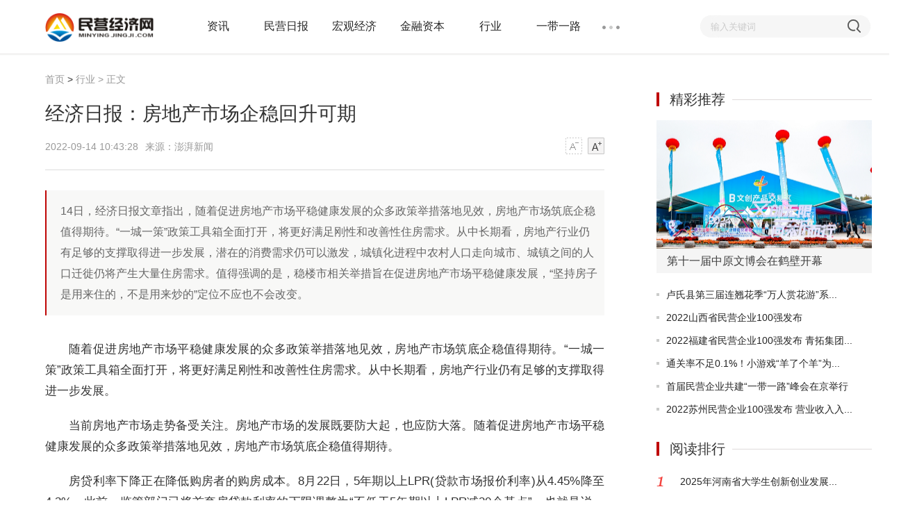

--- FILE ---
content_type: text/html
request_url: https://www.minyingjingji.com/20220914/51297.html
body_size: 7267
content:
<!doctype html><html>
<head>
<meta charset="utf-8">
<meta http-equiv="X-UA-Compatible" content="IE=Edge,chrome=1"/>
<meta name="viewport" content="width=device-width, initial-scale=1.0" />
<title>经济日报：房地产市场企稳回升可期 - 民营经济网</title>
<meta name="keywords" content="">
<meta name="description" content="14日，经济日报文章指出，随着促进房地产市场平稳健康发展的众多政策举措落地见效，房地产市场筑底企稳值得期待。“一城一策”政策工具箱全面打开，将更好满足刚性和改善性住房需求。从中长期看，房地产行业仍有足够的支撑取得进一步发展，潜在的消费需求仍可以激发，城镇化进程中农村人口走向城市、城镇之间的人口迁徙仍将产生大量住房需求。值得强调的是，稳楼市相关举措旨在促进房地产市场平稳健康发展，“坚持房子是用来住的，不是用来炒的”定位不应也不会改变。">
<link rel="stylesheet" href="https://www.minyingjingji.com/skin/css/header-footer.min.css" />
<link rel="stylesheet" href="https://www.minyingjingji.com/skin/css/article.min.css" />
<base target="_blank"/>
</head>
<body>
<div class="header-float" id="header-f loat">
  <div class="channel-header">
    <div class="w1190 clearfix">
      <div class="channel-logo fl clearfix">
        <a href="https://www.minyingjingji.com/"><img src="https://www.minyingjingji.com/skin/images/logo.png" width="156" height="43" alt="" /></a>
      </div>
      <div class="channel-nav fl">
        <ul class="channel-nav-top clearfix">
          <li><a href="https://www.minyingjingji.com/zixun/" title="资讯">资讯</a></li>
          <li><a href="https://www.minyingjingji.com/minyingribao/" title="民营日报">民营日报</a></li>
          <li><a href="https://www.minyingjingji.com/hongguan/" title="宏观经济">宏观经济</a></li>
          <li><a href="https://www.minyingjingji.com/jinrongziben/" title="金融资本">金融资本</a></li>
          <li><a href="https://www.minyingjingji.com/hangyeyanjiu/" title="行业">行业</a></li>
          <li><a href="https://www.minyingjingji.com/yidaiyilu/" title="一带一路">一带一路</a></li>
        </ul>
        <span class="channel-nav-dn"></span>
        <ul class="channel-nav-list dn">
          <li><a href="https://www.minyingjingji.com/qiye/" title="企业">企业</a></li>
          <li><a href="https://www.minyingjingji.com/edu/" title="教育">教育</a></li>
          <li><a href="https://www.minyingjingji.com/zt/" title="专题">专题</a></li>
          <li><a href="https://www.minyingjingji.com/wenlv/" title="文旅">文旅</a></li>
        </ul>
      </div>
      <form action="?" target="_self">
        <div class="channel-search fr">
          <div class="channel-search-text">
            <input type="text" onblur="if (this.value == '') {this.value = '输入关键词';this.style.color = '#ccc';}" onfocus="if (this.value == '输入关键词') {this.value = '';this.style.color = '#333';}" value="输入关键词" name="q" />
          </div>
          <input class="channel-search-btn" type="submit" value="" /></div>
      </form>
    </div>
  </div>
  <!--End:内容页导航-->
  <!--End:左侧导航--></div>
<div class="main">
  <div class="w1190 channel-main clearfix">
    <div class="channel-main-left fl">
      <div class="channel-site"><a href="https://www.minyingjingji.com/" title="民营经济网">首页</a><span> &gt; </span><a href="https://www.minyingjingji.com/hangyeyanjiu/">行业</a> >  正文</div>
      <h1>经济日报：房地产市场企稳回升可期</h1>
      <div class="channel-laiyuan clearfix">
        <p class="fl">
          <span>2022-09-14 10:43:28</span>来源：澎湃新闻&nbsp;&nbsp;</p>
        <div class="text-ico fr" id="btn_change_fontsize">
          <a>
            <img src="https://www.minyingjingji.com/skin/picture/n_shrink.png" width="24" height="24"></a>
          <a>
            <img src="https://www.minyingjingji.com/skin/picture/n_magnify.png" width="24" height="24"></a>
        </div>
        <div class="bdsharebuttonbox"></div>
      </div>
      <div class="channel-text">
        <div class="abstract">14日，经济日报文章指出，随着促进房地产市场平稳健康发展的众多政策举措落地见效，房地产市场筑底企稳值得期待。“一城一策”政策工具箱全面打开，将更好满足刚性和改善性住房需求。从中长期看，房地产行业仍有足够的支撑取得进一步发展，潜在的消费需求仍可以激发，城镇化进程中农村人口走向城市、城镇之间的人口迁徙仍将产生大量住房需求。值得强调的是，稳楼市相关举措旨在促进房地产市场平稳健康发展，“坚持房子是用来住的，不是用来炒的”定位不应也不会改变。</div>        <div id="gb_article_body">
          <p>随着促进房地产市场平稳健康发展的众多政策举措落地见效，房地产市场筑底企稳值得期待。&ldquo;一城一策&rdquo;政策工具箱全面打开，将更好满足刚性和改善性住房需求。从中长期看，房地产行业仍有足够的支撑取得进一步发展。</p>
<p>当前房地产市场走势备受关注。房地产市场的发展既要防大起，也应防大落。随着促进房地产市场平稳健康发展的众多政策举措落地见效，房地产市场筑底企稳值得期待。</p>
<p>房贷利率下降正在降低购房者的购房成本。8月22日，5年期以上LPR(贷款市场报价利率)从4.45%降至4.3%。此前，监管部门已将首套房贷款利率的下限调整为&ldquo;不低于5年期以上LPR减20个基点&rdquo;，也就是说，目前首套房贷款利率可低至4.1%。房贷利率的降低大幅减轻了购房者贷款利息负担，有助于带动需求回暖。</p>
<p>地方政府的&ldquo;一城一策&rdquo;政策工具箱全面打开。除一线等热点城市外，各地取消限制性政策，因城施策出台激励政策，可谓&ldquo;应放尽放，应出尽出&rdquo;。&ldquo;保交楼&rdquo;是当前一些城市在促进房地产市场平稳健康发展中面临的首要任务。地方政府正积极推进。据郑州媒体报道，9月6日《郑州市&ldquo;大干30天，确保全市停工楼盘全面复工&rdquo;保交楼专项行动实施方案》发布，要求确保全市所有停工问题楼盘于10月6日前全面复工。与此同时，一些城市结合各地实际，&ldquo;一城一策&rdquo;更好满足刚性和改善性住房需求。有的城市针对首次购房群体和改善性购房群体发放购房补贴，特别是针对青年人和人才购房加大补贴力度。有的城市对购买新房给予贴息优惠，如给予商业贷款第一年利息额的15%的贴息。也有城市利用&ldquo;金九银十&rdquo;传统销售旺季开展购房节活动，并推行公积金贷款&ldquo;一人购房全家帮&rdquo;等支持政策。一些业内专家认为，改善性需求更有待挖掘，有改善需求的家庭，不管是收入水平还是抗风险能力都会更高，因此，可以从降低二套房首付比例和二套房贷款利率等角度，更加积极地释放改善性住房需求。</p>
<p>租购并举&ldquo;一箭双雕&rdquo;。目前，济南市国企平台在济南市公开采购9000套社会优质存量房作为租赁储备房源，原则上收购的房源为整栋未售的商品住宅或公寓。收购现有房源作为租赁房屋，不仅可以为社会提供专业化、规模化、规范化的住房租赁服务，还能起到去库存的作用。有的城市也提出，房地产去化周期偏长的项目可申请转化为保障性租赁住房，避免重复建设。将存量商品房转化为租赁住房能够兼顾住房租赁发展和房地产去库存的迫切需要，不失为一个值得尝试的解题思路。</p>
<p>企业积极稳定经营状态，对未来发展仍保持信心。从2022年上半年上市房企公布的中期业绩看，受房地产行业整体下行态势影响，企业间的分化也有加剧态势。统计显示，有超七成的上市房企上半年归母净利润同比下降。不过，也有一些企业如中海、万科、保利、华润、龙湖等企业经营相对稳健，实现盈利。一些企业积极保交付、保质量，坚定了购房者信心，促进了企业经营状况止跌企稳、稳中提升。房地产开发企业也正在从过去高杠杆、高周转、高收益的模式逐步向更加注重企业质量的增长转变。未来精准管理能力强、产品与服务口碑好的企业更容易在市场竞争中获胜。</p>
<p>房地产融资环境有望进一步好转。在疫情冲击和市场下行压力加大的情况下，一些房地产项目销售回款不畅、新增融资受阻，资金链出现问题。纾解房地产行业的资金压力，成为&ldquo;保交楼&rdquo;以及一些房地产开发企业走出困境、健康发展的关键。不久前，住建部等有关部门通过政策性银行专项借款方式支持已售逾期难交付住宅项目完成建设交付。这笔借款进入具体项目后，预计还将撬动其他资金，银行贷款跟进，势必会给地方&ldquo;保交楼&rdquo;工作注入强大动力。银保监会有关负责人多次表态，支持地方做好&ldquo;保交楼&rdquo;工作，保持房地产融资平稳有序。相信在落实房地产金融审慎管理的前提下，融资有望持续改善。不过，房地产企业应该清醒认识到，凭借高杠杆实现过快增长的土壤已经不复存在，经历了此轮房地产行业的波动，应该积极提升抗风险能力。完善融资方式，调整融资规模，注重风险监测等均应成为必修课。</p>
<p>从中长期看，房地产行业仍有足够的支撑取得进一步发展，潜在的消费需求仍可以激发，城镇化进程中农村人口走向城市、城镇之间的人口迁徙仍将产生大量住房需求。值得强调的是，稳楼市相关举措旨在促进房地产市场平稳健康发展，&ldquo;坚持房子是用来住的，不是用来炒的&rdquo;定位不应也不会改变。</p>
          <div id="pages"></div>
        </div>
      </div>
      <div class="channel-label clearfix">
        <p class="fr">
          <span>责任编辑：张富强</span></p>
      </div>
      <div id="ad-yz-show-1"></div>
      <div class="channel-prompt">
        <p>免责声明：本文仅代表作者个人观点，与民营经济网无关。其原创性以及文中陈述文字和内容未经本站证实，对本文以及其中全部或者部分内容、文字的真实性、完整性、及时性本站不作任何保证或承诺，请读者仅作参考，并请自行核实相关内容。<br>如有问题，请联系我们！</p>
      </div></div>
    <div class="channel-main-right fr">
      <div class="channel-video mt30">
        <div class="title-aside">
          <h3>精彩推荐</h3>
          <em class="line"></em>
        </div>
        <div class="tpc-new tpc-new1 transition">
          <a href="https://www.minyingjingji.com/20241115/51331.html" title="第十一届中原文博会在鹤壁开幕">
            <p><img class="lazy" src="https://x0.ifengimg.com/ucms/2024_46/286F34B84902B74A331B412AFA3C5D55B0BE4D84_size351_w619_h376.png" width="310" height="185" alt="第十一届中原文博会在鹤壁开幕" /></p>
          </a>
          <h6><a href="https://www.minyingjingji.com/20241115/51331.html" title="第十一届中原文博会在鹤壁开幕"><span class="ellipsis">第十一届中原文博会在鹤壁开幕</span></a></h6>
        </div>
        <ul>
          <li><em></em><a href="https://www.minyingjingji.com/20230317/51320.html" title="卢氏县第三届连翘花季“万人赏花游”系列活动将于3月19日开幕">卢氏县第三届连翘花季&ldquo;万人赏花游&rdquo;系...</a></li>
          <li><em></em><a href="https://www.minyingjingji.com/20220927/51309.html" title="2022山西省民营企业100强发布">2022山西省民营企业100强发布</a></li>
          <li><em></em><a href="https://www.minyingjingji.com/20220927/51308.html" title="2022福建省民营企业100强发布 青拓集团位居榜首">2022福建省民营企业100强发布 青拓集团...</a></li>
          <li><em></em><a href="https://www.minyingjingji.com/20220915/51300.html" title="通关率不足0.1%！小游戏“羊了个羊”为何爆火？">通关率不足0.1%！小游戏&ldquo;羊了个羊&rdquo;为...</a></li>
          <li><em></em><a href="https://www.minyingjingji.com/20220831/51289.html" title="首届民营企业共建“一带一路”峰会在京举行">首届民营企业共建“一带一路”峰会在京举行</a></li>
          <li><em></em><a href="https://www.minyingjingji.com/20220722/51287.html" title="2022苏州民营企业100强发布 营业收入入围门槛26.13亿元">2022苏州民营企业100强发布 营业收入入...</a></li>
        </ul>
      </div>
      <div class="channel-hot mt30">
        <div class="title-aside">
          <h3>阅读排行</h3>
          <em class="line"></em>
        </div>
        <ul>
          <li class="li-num1"><em></em><a href="https://www.minyingjingji.com/20250217/51334.html" title="2025年河南省大学生创新创业发展论坛在郑州举行">2025年河南省大学生创新创业发展...</a></li>
          <li class="li-num2"><em></em><a href="https://www.minyingjingji.com/20250105/51333.html" title="凝聚各方力量 培育商都雏鹰 ——河南探索青年大学生“双创”新模式">凝聚各方力量 培育商都雏鹰 &mdash;...</a></li>
          <li class="li-num3"><em></em><a href="https://www.minyingjingji.com/20241228/51332.html" title="风光氢储绿色零碳建筑豫濮商务中心项目签约仪式圆满成功">风光氢储绿色零碳建筑豫濮商务中...</a></li>
          <li class="li-num4"><em></em><a href="https://www.minyingjingji.com/20210720/51218.html" title="结果来了！航天投资控股董事长张陶被双开 检方已对其批准逮捕">结果来了！航天投资控股董事长张...</a></li>
          <li class="li-num5"><em></em><a href="https://www.minyingjingji.com/zixun/20191208/716.html" title="完美绽放 百谷品鉴会郑州站落幕">完美绽放 百谷品鉴会郑州站落幕</a></li>
          <li class="li-num6"><em></em><a href="https://www.minyingjingji.com/zixun/20190114/666.html" title="郑州市洛阳商会 “党建引领”人才+项目促进民营经济发展">郑州市洛阳商会 &ldquo;党建引领&rdquo;人...</a></li>
          <li class="li-num7"><em></em><a href="https://www.minyingjingji.com/qiye/20181029/549.html" title="2019《中国好声音》河南赛区发布会在郑州隆重举行">2019《中国好声音》河南赛区发布...</a></li>
          <li class="li-num8"><em></em><a href="https://www.minyingjingji.com/qiye/20181023/545.html" title="第三届“人类孤独者日”论坛在河南郑州举办 ">第三届&ldquo;人类孤独者日&rdquo;论坛在河...</a></li>
          <li class="li-num9"><em></em><a href="https://www.minyingjingji.com/qiye/20180919/530.html" title="邑蜀酒铺登陆河南新乡 主打高品质酒水、惠民价格、贴心定制服务">邑蜀酒铺登陆河南新乡 主打高品...</a></li>
          <li class="li-num0"><em></em><a href="https://www.minyingjingji.com/qiye/20180917/529.html" title="2018女童守护者慈善盛典在郑州举行">2018女童守护者慈善盛典在郑州举行</a></li>
        </ul>
      </div>
      <div class="channel-article">
        <ul>
          <li>
            <div class="article-sort transition">
              <img class="lazy" src="https://www.minyingjingji.com/skin/images/default-picture.jpg" width="310" height="130" />
              <a href="https://www.minyingjingji.com/20211119/51259.html" title="煤炭暴涨下的山西煤老板：日进千万，已经富得没感觉了" class="mask-bg"></a>
              <div class="mask-con">
                <a href="https://www.minyingjingji.com/20211119/51259.html" title="煤炭暴涨下的山西煤老板：日进千万，已经富得没感觉了" class="article-title">煤炭暴涨下的山西煤老板：日进千万，已经富得没感觉了</a>
                <p><a href="https://www.minyingjingji.com/20211119/51259.html" title="煤炭暴涨下的山西煤老板：日进千万，已经富得没感觉了" class="fr">上一篇<em></em></a>2021-11-19 11:24:58</p>
              </div>
            </div>
          </li>        </ul>
      </div></div>
  </div>
  <div class="recommend">
    <div class="w1190">
      <div class="recommend-title clearfix">
        <a href="javascript:;" id="cloud-position" class="fr"></a>
        <h3 title="推荐阅读">推荐阅读</h3></div>
      <ul class="clearfix">
        <li class="transition zx">
          <a href="https://www.minyingjingji.com/20220907/51293.html" title="2022民营经济标准创新大会暨民营经济标准创新周开幕式举行">
            <img class="lazy" src="https://www.minyingjingji.com/uploadfile/2022/0907/thumb_282_175_af793d364558395e3ab4d35e9f6b81bf.jpg" width="282" height="175" alt="2022民营经济标准创新大会暨民营经济标准创新周开幕式举行" /></a>
          <p><a href="https://www.minyingjingji.com/20220907/51293.html" title="2022民营经济标准创新大会暨民营经济标准创新周开幕式举行">2022民营经济标准创新大会暨民营经济标准创新周开幕式举行</a></p>
        </li>
        <li class="transition zx">
          <a href="https://www.minyingjingji.com/20220907/51292.html" title="2022中国民营企业500强揭榜 京东首问鼎，腾讯最能赚">
            <img class="lazy" src="https://www.minyingjingji.com/uploadfile/2022/0907/thumb_282_175_20220907060740486.jpg" width="282" height="175" alt="2022中国民营企业500强揭榜 京东首问鼎，腾讯最能赚" /></a>
          <p><a href="https://www.minyingjingji.com/20220907/51292.html" title="2022中国民营企业500强揭榜 京东首问鼎，腾讯最能赚">2022中国民营企业500强揭榜 京东首问鼎，腾讯最能赚</a></p>
        </li>
        <li class="transition zx">
          <a href="https://www.minyingjingji.com/20220831/51289.html" title="首届民营企业共建“一带一路”峰会在京举行">
            <img class="lazy" src="https://www.minyingjingji.com/uploadfile/2022/0831/thumb_282_175_4af5652a95cc5a17a00264b7d6df6ced.jpg" width="282" height="175" alt="首届民营企业共建“一带一路”峰会在京举行" /></a>
          <p><a href="https://www.minyingjingji.com/20220831/51289.html" title="首届民营企业共建“一带一路”峰会在京举行">首届民营企业共建“一带一路”峰会在京举行</a></p>
        </li>
        <li class="transition zx">
          <a href="https://www.minyingjingji.com/20220722/51287.html" title="2022苏州民营企业100强发布 营业收入入围门槛26.13亿元">
            <img class="lazy" src="https://www.minyingjingji.com/uploadfile/2022/0728/thumb_282_175_303c50501c18c7dbc407cf38afc45e92.jpg" width="282" height="175" alt="2022苏州民营企业100强发布 营业收入入围门槛26.13亿元" /></a>
          <p><a href="https://www.minyingjingji.com/20220722/51287.html" title="2022苏州民营企业100强发布 营业收入入围门槛26.13亿元">2022苏州民营企业100强发布 营业收入入围门槛26.13亿元</a></p>
        </li>
      </ul>
    </div>
  </div></div>
<script type="text/javascript" src="https://www.minyingjingji.com/skin/js/jquery.min.js"></script>
<script type="text/javascript" src="https://www.minyingjingji.com/skin/js/jquery.lazyload.min.js"></script>
<script type="text/javascript" src="https://www.minyingjingji.com/skin/js/jquery.slimscroll.min.js"></script>
<script type="text/javascript" src="https://www.minyingjingji.com/skin/js/common.js"></script>
<script type="text/javascript" src="https://www.minyingjingji.com/skin/js/article.js"></script>
<div class="footer">
  <div class="copy">
    <div class="w1190 clearfix">
      <p class="mt20"></p>
      <p style="text-align: center;"><a href="https://www.minyingjingji.com/about/20170912/3.html">关于我们</a> | <a href="https://www.minyingjingji.com/about/20170918/53.html">民企动力</a> | <a href="https://www.minyingjingji.com/about/20170912/5.html">联系我们</a> | <a href="https://www.minyingjingji.com/sitemaps.xml">SiteMap</a></p>
<p style="text-align: center;">&copy; 2017-2025 民营经济网(www.minyingjingji.com)&nbsp; All Rights Reserved 版权所有</p>
<p style="text-align: center;"><script>
$(function(){
	//$("body").append('<a href="https://m.tb.cn/h.6JEsHrN" target="_blank" rel="noopener noreferrer" title="618超级红包会场"><img src="https://video.minyingjingji.com/uploads/image/20250515/1747271232486621.jpg" style="max-height: 200px;max-width: 100%; display: block; margin: 0 auto; position: sticky; bottom: 0;border-radius: 10px;"></a>');
})
</script></p>    </div>
  </div>
</div>
<script defer src="https://static.cloudflareinsights.com/beacon.min.js/vcd15cbe7772f49c399c6a5babf22c1241717689176015" integrity="sha512-ZpsOmlRQV6y907TI0dKBHq9Md29nnaEIPlkf84rnaERnq6zvWvPUqr2ft8M1aS28oN72PdrCzSjY4U6VaAw1EQ==" data-cf-beacon='{"version":"2024.11.0","token":"d3db5b991de84d24b38c6b8643d2745a","r":1,"server_timing":{"name":{"cfCacheStatus":true,"cfEdge":true,"cfExtPri":true,"cfL4":true,"cfOrigin":true,"cfSpeedBrain":true},"location_startswith":null}}' crossorigin="anonymous"></script>
</body>
</html>

--- FILE ---
content_type: text/css
request_url: https://www.minyingjingji.com/skin/css/article.min.css
body_size: 6136
content:
@charset "utf-8";

@media screen and (min-width:1024px){
body{min-width:1320px;}header-float{width:100%;min-width:1320px;}
body,input{font-family:PingFang SC,Lantinghei SC,Helvetica Neue,Helvetica,Arial,Microsoft YaHei,\\5FAE\8F6F\96C5\9ED1,STHeitiSC-Light,simsun,\\5B8B\4F53,WenQuanYi Zen Hei,WenQuanYi Micro Hei,"sans-serif";*font-family:"MicrosofYaHei";color:#333;}.channel-header{position:relative;width:100%;height:80px;background:#fff url(../images/header-line.png) repeat-x bottom center;*z-index:9;}.channel-logo{padding:24px 0 0;}.channel-logo a{float:left;}.channel-logo a:first-child{margin:-6px 4px 0 0;}.channel-nav .channel-nav-top li{float:left;width:88px;line-height:76px;padding:0 5px;font-size:16px;text-align:center;}.channel-nav .channel-nav-top li a{display:inline-block;padding:0 4px;}.channel-nav .channel-nav-top .channel-nav-cur{border-bottom:2px solid #b50404;}.channel-nav .channel-nav-top .channel-nav-cur a{color:#b50404;}.channel-nav .channel-nav-top .channel-nav-cur1 a{color:#b50404;border-bottom:2px solid #b50404;}.channel-nav{position:relative;width:627px;margin:0 0 0 40px;}.channel-nav .channel-nav-dn{display:inline-block;position:absolute;top:37px;right:0px;width:45px;height:5px;margin:-37px 0 0;padding:37px 0;background:url(../images/channel-spirit.png) no-repeat -255px 37px;cursor:pointer;}.channel-nav .channel-nav-list{position:absolute;top:79px;right:-20px;width:113px;background:#fff;border:1px solid #e0dfdf;box-shadow:0 0 2px 2px #f2f2f2;background:#fff;z-index:9;}.channel-nav .channel-nav-list li{height:38px;line-height:38px;font-size:16px;text-align:center;}.channel-nav .channel-nav-list li a{display:inline-block;padding:0 24px;}.channel-nav .channel-nav-list li:hover{background:#f3f3f1;}.channel-search{position:relative;margin:22px 0 0 0;}.channel-search .channel-search-text{width:195px;height:32px;line-height:32px;padding:0 38px 0 14px;background:url(../images/channel-spirit.png) no-repeat 0 -9px;border:none;color:#ccc;}.channel-search .channel-search-text input{width:190px;height:32px;line-height:32px;background:url(../images/channel-spirit.png) no-repeat 0 -9px;border:none;color:#ccc;}.channel-search .channel-search-btn{width:19px;height:19px;position:absolute;right:16px;top:6px;background:url(../images/channel-spirit.png) no-repeat -32px -45px;border:none;}.main{position:relative;}.channel-main{position:relative;min-height:1000px;margin:23px auto 0;}.channel-main-left{float:left;width:805px;}.channel-site{font-size:14px;color:#999;}.channel-site a{color:#999;}.channel-site span{color:#333;}.channel-main-left h1{line-height:38px;margin:20px 0 10px;font-size:28px;}.channel-laiyuan{padding:0 0 15px 0;border-bottom:1px solid #ddd;}.channel-laiyuan p{font-size:14px;color:#999;line-height:36px;}.channel-laiyuan span{margin:0 10px 0 0;}.channel-laiyuan .text-ico{margin:5px 0 0;}.channel-laiyuan .text-ico a{margin:0 0 0 5px;cursor:pointer}.channel-text .abstract{width:773px;line-height:30px;margin:29px 0 34px 0;padding:15px 10px 15px 20px;background:#f8f8f7;border-left:2px solid #bf0505;font-size:16px;color:#666;word-break:break-all;}.channel-text img{display: block;margin: 0px auto;max-width: 100%;height: auto;}.channel-text p,.channel-text b{display:block;line-height:30px;margin:20px 0 0;}.channel-label{margin:35px 0;font-size:14px;color:#999;}.channel-label p span{margin:0 0 0 15px;}.channel-label a{display:inline-block;margin:0 9px 0 0;padding:3px 10px;background:#f5f5f5;font-size:14px;color:#999;}.channel-label a:hover{color:#bf0505}.channel-prompt{width:780px;line-height:24px;margin:25px 0 30px;padding:15px 9px 15px 14px;border:1px solid #efefef;font-size:14px;color:#999;}.channel-prompt p a{color:#333;}#gb_article_body{font-size:17px;line-height:30px;}.cloud-guest-title a{font-size:16px;color:#bf0505 !important;}.cloud-guest-title strong{font-size:16px !important;color:#333 !important;}.cloud-guest-title .info-line{font-size:16px;}.cloud-guest-textarea .textarea textarea{height:80px !important;}.channel-main-right{width:310px;padding:0 0 300px;}.hours .title h3{position:relative;float:left;display:inline-block;height:50px;line-height:50px;padding:0 15px 0 0;background:#FFF;z-index:2;color:#333;font-size:20px;font-weight:normal;}.hours .title{position:relative;margin:0 0 13px 0;}.hours .title h3 a{display:block;width:90px;height:38px;margin:5px 0 16px;background:url(../images/sprite-homepage.png) no-repeat -175px -68px;text-indent:-99999px;filter:alpha(opacity=85);opacity:0.85;}.hours .title h3 a:hover{filter:alpha(opacity=100);opacity:1;}.hours .title .link-more{margin:13px 0 0;padding:0 11px 0 10px;background:#fff;font-size:12px;z-index:2;}.hours .title .line{position:absolute;top:50%;left:0;height:0;width:100%;border-top:1px solid #dfdbdb;z-index:1;}.hours-opt{height:20px;margin:0 0 18px 0;overflow:hidden;}.hours-opt li{position:relative;height:20px;line-height:20px;padding:0 0 0 22px;color:#404040;cursor:pointer;}.hours-opt li i{position:absolute;top:2px;left:0;display:block;width:16px;height:16px;background:url(../images/sprite-homepage.png) no-repeat;}.hours-opt li:hover{filter:alpha(opacity=85);opacity:0.85;}.hours-opt li.sound.default i{background-position:-121px -207px;}.hours-opt li.fresh.default i{top:0;background-position:-149px -205px;}.hours-opt li.sound i{background-position:-121px -233px;}.hours-opt li.fresh i{background-position:-149px -232px;}.hours-opt li.default{color:#ccc;}.hours-opt li.fresh b{margin:0 2px;font-weight:normal;}.time-line{height:330px;overflow:hidden;}.time-line li{position:relative;line-height:24px;padding:0 15px 20px 12px;margin:0 0 0 5px;border-left:1px solid #c0c7ca;font-size:14px;color:#333;}.time-line li em{position:absolute;top:8px;left:-5px;display:block;width:9px;height:9px;background:url(../images/sprite-homepage.png) no-repeat -175px -116px;}.time-line li p{*margin:-22px 0 0;line-height:24px;font-size:14px;color:#999;}.time-line li div{display:block;line-height:22px;margin:5px 0 0 0;font-size:12px;color:#999;}.time-line li:hover p{color:#333;}.time-line li:hover span{padding:1px 5px;background:#bf0505;color:#FFF;}.time-line li:hover em{background-position:-194px -116px;}.download-box{padding:15px 17px;margin:35px 0 0 0;border:1px dashed #e5e5e5;}.download-box h3{line-height:26px;margin:0 0 10px 0;text-align:center;font-size:16px;color:#404040;font-weight:bold;}.download-box li a{position:relative;display:block;padding:43px 0 0 0;width:70px;text-align:center;}.download-box li i{position:absolute;left:50%;top:0;display:block;width:30px;height:33px;margin:0 0 0 -15px;background:url(../images/sprite-homepage.png) no-repeat;-moz-transition:all 0.3s ease-in-out;-webkit-transition:all 0.3s ease-in-out;-o-transition:all 0.3s ease-in-out;transition:all 0.3s ease-in-out;}.download-box li.android i{background-position:-52px -68px;}.download-box li.ios i{background-position:-88px -68px;}.download-box li.pc i{background-position:-126px -68px;}.download-box li span{display:block;line-height:22px;font-size:14px;color:#404040;}.download-box li a:hover span{color:#bf0505;}.download-box li.android a:hover i{background-position:-52px -111px;}.download-box li.ios a:hover i{background-position:-88px -111px;}.download-box li.pc a:hover i{background-position:-126px -111px;}.download-box .btn-kh{display:block;width:100%;height:38px;line-height:38px;margin:13px 0;background:#bf0505;border-radius:3px;text-align:center;font-size:16px;color:#FFF;}.download-box .btn-kh:hover{background:#c92a2a;color:#FFF;}.download-box p{line-height:16px;font-size:14px;color:#999;}.title-aside{position:relative;height:20px;margin:0 0 20px 0;zoom:1;z-index:0;}.title-aside .line{position:absolute;top:50%;left:0;height:0;width:100%;border-top:1px solid #dfdbdb;z-index:1;}.title-aside h3{position:relative;float:left;display:inline-block;height:20px;line-height:20px;padding:0 10px 0 15px;background:#FFF;border-left:4px solid #bf0505;z-index:2;color:#333;font-size:20px;font-weight:normal;}.title-aside h3 a{color:#333;}.channel-hot ul li{line-height:35px;font-size:14px;}.channel-hot ul li em{display:inline-block;width:14px;height:19px;margin:0 20px -7px 0;background:url(../images/channel-spirit.png) no-repeat;}.channel-hot ul li.li-num1 em{background-position:-64px -47px;}.channel-hot ul li.li-num2 em{background-position:-81px -47px;}.channel-hot ul li.li-num3 em{margin:0 20px -3px 0;background-position:-102px -45px;}.channel-hot ul li.li-num4 em{background-position:-122px -47px;}.channel-hot ul li.li-num5 em{background-position:-141px -47px;}.channel-hot ul li.li-num6 em{background-position:-158px -48px;}.channel-hot ul li.li-num7 em{background-position:-176px -48px;}.channel-hot ul li.li-num8 em{background-position:-193px -47px;}.channel-hot ul li.li-num9 em{background-position:-212px -47px;}.channel-hot ul li.li-num0 em{width:21px;margin:0 13px -7px 0;background-position:-229px -49px;}.tpc-new a{position:relative;display:block;line-height:0;}.tpc-new p{width:310px;overflow:hidden;}.tpc-list{margin:15px 0 35px 0;}.tpc-list li a{display:block;height:35px;line-height:35px;padding:0 5px 0 15px;border-left:3px solid #f5f5f5;font-size:16px;color:#404040;white-space:nowrap;overflow:hidden;text-overflow:ellipsis;}.tpc-list li a:hover{border-left:3px solid #b1b0b0;background:#fbfbfb;color:#bf0505;}.tpc-new em{display:inline-block;width:14px;height:17px;margin:0 5px -2px 0;background:url(../images/channel-spirit.png) no-repeat 0 -155px;}.channel-video ul{margin:15px 0 0;}.channel-video ul li{line-height:33px;font-size:14px;}.channel-video ul li em{display:inline-block;width:4px;height:4px;margin:0 10px 3px 0;background:url(../images/channel-spirit.png) no-repeat -32px 0;}.recommend{width:100%;height:355px;margin:59px 0 0;background:#f3f3f1;}.recommend ul{width:1210px;}.recommend ul li{float:left;width:282px;margin:20px 20px 0 0;}.recommend ul li p{line-height:28px;margin:8px 0 0 0;font-size:16px;}.recommend-title{padding:23px 0 0;}.recommend-title h3{font-size:20px;font-weight:normal;}.recommend-title a{font-size:16px;text-decoration:underline;}.hot-label .title-aside a.link-more{font-size:12px;}.hot-label .title-aside{position:relative;}.hot-label .title-aside a.link-more{position:absolute;top:0;right:0;margin:0;padding:0 11px 0 10px;background:#fff;z-index:9;}.hot-label .hot-label-list a{float:left;display:block;margin:auto 16px 14px auto;padding:6px 12px;border:1px solid #eaeaea;font-size:14px;color:#666;}.hot-label .hot-label-list{overflow:hidden;width:100%;}.hot-label .hot-label-list a:hover{border-color:#bf0505;color:#bf0505;}.channel-article{display:none;}.channel-article ul li{margin:2px 0 0 0;padding:0 0 0 8px;}.article-sort{overflow:hidden;position:relative;width:310px;height:130px;margin:20px 0 0;}.article-sort-next{}.mask-bg{display:inline-block;position:absolute;top:0px;left:0px;width:310px;height:130px;background:#000;opacity:0.5;filter:alpha(opacity=50);}.mask-con{position:absolute;top:0px;left:0px;}.mask-con .article-title{position:absolute;top:15px;left:17px;width:266px;line-height:26px;font-size:16px;color:#fff;}.mask-con p{position:absolute;top:102px;left:20px;width:266px;font-size:14px;color:#fff;}.mask-con p a{font-size:14px;color:#fff;}.article-sort .mask-con p a em{display:inline-block;width:8px;height:12px;margin:0 0 -2px 8px;*margin:0 0 3px 8px;background:url(../images/channel-spirit.png) no-repeat -135px -354px;}.article-sort-next .mask-con p a em{background-position:-108px -354px;}.link-more{position:relative;float:right;display:inline-block;line-height:24px;margin:18px 0px 0px;padding:0px 13px 0px 0px;font-size:14px;color:rgb(153,153,153);}.link-more i{position:absolute;right:0px;top:6px;display:block;width:7px;height:12px;background:url(../images/sprite-homepage.png) 0px -160px no-repeat;}.link-more:hover i{background-position:-17px -160px;}.side-nav{display:inline-block;position:absolute;top:67px;left:27px;width:20px;height:15px;background:url(../images/channel-spirit.png) no-repeat 0 -45px;z-index:9999;}.sidebar-nav-bg{position:fixed;left:0;top:0;z-index:9998;width:100%;height:100%;background:#000;opacity:0.5;filter:alpha(opacity=50);}.wrap-con{position:fixed;left:0;top:0;width:240px;overflow-x:hidden;overflow-y:hidden;z-index:99999;}.nav-con-list{overflow-x:hidden;overflow-y:scroll;position:absolute;left:0;top:0;width:260px;background:#fff;-webkit-animation:translateDrawerMenu .3s;animation:translateDrawerMenu .3s;opacity:1;filter:alpha(opacity=100);z-index:9999;}.menu-wrap p{height:56px;line-height:56px;padding:0 0 0 15px;font-size:18px;color:#b40404;}.menu-wrap ul li{border-top:1px solid #ededed;}.menu-wrap ul li a{display:inline-block;height:39px;line-height:39px;padding:0 0 0 57px;font-size:14px;font-weight:bold;}.nav-con-list-show{-webkit-animation:translateDrawerMenu 0.3s;animation:translateDrawerMenu 0.3s}@-webkit-keyframes translateDrawerMenu{from{left:-300px}to{left:0}}@keyframes translateDrawerMenu{from{left:-300px}to{left:0}}@-webkit-keyframes translateHideMenu{from{left:0}to{left:-300px}}@keyframes translateHideMenu{from{left:0}to{left:-300px}}.nav-con-list-hide{left:-300px;-webkit-animation:translateHideMenu 0.3s;animation:translateHideMenu 0.3s;}.channel-hot ul li a{display:inline-block;height:35px;}.channel-hot ul li:before{content:"";position:absolute;z-index:0;right:0;top:50%;bottom:50%;background:#b1b0b0;width:3px;height:0;-webkit-transition:all .3s ease-in-out;-moz-transition:all .3s ease-in-out;-o-transition:all .3s ease-in-out;transition:all .3s ease-in-out}.channel-hot ul li:hover{background:#f6f6f6}.channel-hot ul li:hover:before{height:35px;top:0;bottom:0}.channel-hot ul li{height:35px;line-height:35px;overflow:hidden;position:relative;padding-right:10px;}.transition img{-moz-transition:all 0.5s ease-in-out;-webkit-transition:all 0.5s ease-in-out;-o-transition:all 0.5s ease-in-out;transition:all 0.5s ease-in-out;}.transition a:hover img{-moz-transform:scale(1.05);-webkit-transform:scale(1.05);-o-transform:scale(1.05);transform:scale(1.05);}.transition:hover img{-moz-transform:scale(1.05);-webkit-transform:scale(1.05);-o-transform:scale(1.05);transform:scale(1.05);}.tpc-new2 a{display:inline-block;}.tpc-new2 a p{width:310px;height:102px;overflow:hidden;}.tpc-new span{display:block;width:295px;height:35px;line-height:35px;padding:0 0 0 15px;background:#f5f5f5;font-size:16px;font-weight:bold;color:#404040;cursor:pointer;}.tpc-new a:hover span{color:#bf0505;}.tpc-new1 p{position:relative;width:310px;height:185px;overflow:hidden;}.recommend ul li>a{display:inline-block;width:282px;height:175px;overflow:hidden;}.tpc-new1 a .icon{position:absolute;top:50%;left:50%;display:none;width:60px;height:60px;margin:-30px 0 0 -30px;background:url(../images/sprite-homepage.png) no-repeat -203px -189px;z-index:12;}.tpc-new1 a em.mask{position:absolute;top:0px;left:0px;width:310px;height:185px;background:#303030;filter:alpha(opacity=0);opacity:0;}.tpc-new1 a:hover .mask{filter:alpha(opacity=70);opacity:0.7;}.tpc-new1 a:hover .icon{display:block;}.menu-wrap p em{display:inline-block;width:20px;height:15px;margin:0 20px -2px 0;*margin:0 20px 3px 0;background:url(../images/channel-spirit.png) no-repeat 0 -352px;}.menu-wrap p span{float:right;display:inline-block;width:20px;height:16px;margin:21px 20px 0 0;*margin:-34px 20px 0 0;background:url(../images/channel-spirit.png) no-repeat -36px -352px;cursor:pointer;}.menu-wrap p span:hover{background-position:-71px -352px;}.channel-share{position:absolute;left:-150px;z-index:1;}.channel-share ul{width:45px;}.channel-share ul li{height:40px;}.channel-share ul li i{padding:0;}.post_topshare1{position:fixed;left:50%;top:280px;margin:0 0 0 -660px;z-index:1;}.post_topshare2{position:absolute;left:-65px;bottom:0;z-index:1;}.post_topshare .post_share{position:relative;}.post_topshare .post_share li a{display:block;position:relative;}.post_topshare .post_share li a:hover{color:#000;}.post_topshare .post_share li a:hover i:after{width:70px;height:70px;left:-9px;top:-15px;}.post_topshare .post_share li.share_pinglun a:hover i:after{width:100px;height:100px;left:-30px;top:-35px;}.post_topshare .post_share li.share_pinglun i{height:50px;}.post_topshare .post_share li i{float:left;position:relative;overflow:hidden;width:45px;height:40px;margin:2px 0 0;background:url(../images/channel-spirit.png) no-repeat;border-radius:3px;}.post_topshare .post_share li i:before{content:"";display:block;overflow:hidden;position:absolute;left:0;top:0;right:0;bottom:0;}.post_topshare .post_share li i:after{content:"";display:block;overflow:hidden;position:absolute;left:22px;top:17px;width:0px;height:0px;border-radius:50%;-webkit-transition:all 0.32s cubic-bezier(0.24,0.82,0.48,0.89);-o-transition:all 0.32s cubic-bezier(0.24,0.82,0.48,0.89);transition:all 0.32s cubic-bezier(0.24,0.82,0.48,0.89);}.post_topshare .post_share li span{display:block;overflow:hidden;position:absolute;left:0px;top:0px;width:45px;height:30px;background:url(../images/channel-spirit.png) no-repeat;}.post_topshare .post_share li.share_pinglun{height:50px;}.post_topshare .post_share .share_pinglun span{width:45px;height:40px;background-position:-244px -179px;margin:7px 0 0 7px;}.post_topshare .post_share .share_pinglun a:hover span{background-position:-245px -331px;}.post_topshare .post_share .share_pinglun i{width:45px;height:50px;background-position:-239px -124px;}.post_topshare .post_share .share_pinglun i:before{background:#e9e9e7;}.post_topshare .post_share .share_pinglun i:after{background:#bf2424;}.post_topshare .post_share .share_pinglun a:hover i{background-position:-239px -69px;}.post_topshare .post_share .share_weixin{margin:13px 0 0;}.post_topshare .post_share .share_weixin span{margin:5px 0 0;background-position:0 -186px;}.post_topshare .post_share .share_weixin a:hover span{margin:12px 0 0 7px;background-position:-8px -316px;}.post_topshare .post_share .share_weixin i{background-position:0 -112px;}.post_topshare .post_share .share_weixin i:before{background:#f3f3f1;}.post_topshare .post_share .share_weixin i:after{background:#72c627;}.post_topshare .post_share .share_weixin a:hover i{background-position:0 -69px;}.post_topshare .post_share .share_qzone span{margin:11px 0 0;*margin:4px 0 0;background-position:-188px -186px;*background-position:-189px -186px;}.post_topshare .post_share .share_qzone a:hover span{margin:16px 0 0 4px;*margin:10px 0 0 4px;background-position:-194px -316px;}.post_topshare .post_share .share_qzone i{background-position:-188px -69px;}.post_topshare .post_share .share_qzone i:before{background:#f3f3f1;}.post_topshare .post_share .share_qzone i:after{background:#fcb733;}.post_topshare .post_share .share_qzone a:hover i{background-position:-188px -109px;}.post_topshare .post_share .share_weibo span{margin:7px 0 0 0px;background-position:-47px -186px;*background-position:-47px -187px;}.post_topshare .post_share .share_weibo a:hover span{margin:12px 0 0 10px;*margin:10px 0 0 9px;background-position:-56px -316px;}.post_topshare .post_share .share_weibo i{background-position:-47px -69px;}.post_topshare .post_share .share_weibo i:before{background:#f3f3f1;}.post_topshare .post_share .share_weibo i:after{background:#f66369;}.post_topshare .post_share .share_weibo a:hover i{background-position:-47px -109px;}.post_topshare .post_share .share_haoyou span{margin:9px 0 0 0;*margin:5px 0 0 0;background-position:-94px -186px;*background-position:-95px -186px;}.post_topshare .post_share .share_haoyou a:hover span{margin:15px 0 0 12px;*margin:10px 0 0 10px;background-position:-105px -316px;}.post_topshare .post_share .share_haoyou i{background-position:-94px -69px;}.post_topshare .post_share .share_haoyou i:before{background:#f3f3f1;}.post_topshare .post_share .share_haoyou i:after{background:#6bc0f4;}.post_topshare .post_share .share_haoyou a:hover i{background-position:-94px -109px;}.post_topshare .post_share .share_weixin i,.post_topshare .post_share .share_weibo i,.post_topshare .post_share .share_haoyou i,.post_topshare .post_share .share_tengxun i,.post_topshare .post_share .share_qzone i{*background:#f3f3f1;}.post_topshare .post_share .share_pinglun i{*background:#e9e9e7;}.post_topshare .post_share .share_pinglun a:hover i{*background:#bf2424;}.post_topshare .post_share .share_weixin a:hover i{*background:#72c627;}.post_topshare .post_share .share_weibo a:hover i{*background:#f66369;}.post_topshare .post_share .share_haoyou a:hover i{*background:#6bc0f4;}.post_topshare .post_share .share_qzone a:hover i{*background:#fcb733;}.post_topshare .post_share .share_weibo a:hover i{*background:#f66369;}.channel-float{position:fixed;right:20px;bottom:40%;z-index:9;}.channel-float li .tips{position:absolute;right:70px;bottom:0;width:90px;height:53px;line-height:53px;background:#b50404;text-align:center;font-size:14px;color:#fff;filter:alpha(opacity=0);opacity:0;z-index:12;-moz-transition:all 0.8s ease-in-out;-webkit-transition:all 0.8s ease-in-out;-o-transition:all 0.8s ease-in-out;transition:all 0.8s ease-in-out;}.channel-float .operate{position:absolute;bottom:0;right:0;}.channel-float .operate li{margin:2px 0 0;}.operate>ul>li{overflow:hidden;}.channel-float .operate li >a{overflow:hidden;}.channel-float .operate li >a i{display:block;width:55px;height:53px;padding:0;text-indent:-99999px;background:url(../images/sprite-homepage.png) no-repeat;}.channel-float .operate li.opt1 > a i{background-position:0 -181px;}.channel-float .operate li.opt2 > a i{background-position:0 -236px;}.channel-float .operate li.opt3 > a i{background-position:0 -291px;}.channel-float .operate li.opt4 > a i{background-position:0 -346px;}.channel-float .operate li.opt1 > a:hover i{background-position:-60px -181px;}.channel-float .operate li.opt2 > a:hover i{background-position:-60px -236px;}.channel-float .operate li.opt3 > a:hover i{background-position:-60px -291px;}.channel-float .operate li.opt4 > a:hover i{background-position:-60px -346px;}.channel-float li{position:relative;}.channel-float li.open{overflow:visible;}.channel-float li.open .tips{right:55px;filter:alpha(opacity=100);opacity:1;}.channel-float li .tips a{color:#fff;}.channel-float li.open .tips a{color:#fff;}.channel-float li.open .tips .angle,.channel-float li.open .tips-qrcode{display:block;}.channel-float li .tips-qrcode{position:absolute;right:50px;bottom:0;display:none;width:164px;height:162px;background:url(../images/sprite-homepage.png) no-repeat -276px -68px;}.channel-float li .tips .angle{position:absolute;right:-8px;top:50%;display:none;width:8px;height:13px;margin:-5px 0 0;background:url(../images/sprite-homepage.png) no-repeat -125px -262px;}.weixinbox{position:absolute;left:175px;top:65px;width:240px;height:275px;margin:0 0 0 -120px;padding:10px;background:#fff;border:solid 1px #d8d8d8;font-size:12px;z-index:2}.weixinbox .t{position:relative;height:16px;line-height:16px;font-weight:bold;color:#000}.weixinbox .t a{position:absolute;right:0;top:0;width:16px;height:16px;font-size:16px;color:#999;text-decoration:none}.weixinbox .c div{width:185px;height:185px;margin:16px auto}.weixinbox .b{line-height:22px;color:#666}.weixin_btn_close{position:absolute;right:0;top:0;width:16px;height:16px;font-size:16px;color:#999;cursor:pointer}.zhr-nraa{position:relative;margin:25px 0 -12px;}.zhr-nraa a{overflow:hidden;display:inline-block;height:30px;line-height:40px;padding:0 0 0 35px;background:url(../images/znr-pdf.png) no-repeat left 0;font-size:16px;color:#c50205;}.zhr-nraa a:hover{text-decoration:underline;}.zhr-nraa em{display:inline-block;position:absolute;left:185px;top:12px;width:37px;height:18px;line-height:18px;padding:0 0 0 9px;background:url(../images/pdf-icon.png) no-repeat;font-size:12px;font-style:normal;color:#fff;}.stock_mk_show{position:fixed;display:none;width:260px;height:160px;border:solid 1px #d83939;background:#fff;opacity:.95;font-size:12px;color:#000;text-align:center;line-height:160px;box-shadow:0 0 4px #d83939;z-index:1}.stock_mk_show div{position:relative}.stock_mk_show img{display:none;position:absolute;left:0;top:0}.stock_mk{text-decoration:underline;}.nav-down{*z-index:9999;}.cloud-guest-textarea .textarea textarea{border:0 none}.cloud-guest-list .cloud-guest-list-title strong{font-size:16px !important;color:#333 !important;}.cloud-guest-readmore button{color:#ccc !important;}.cloud-guest-readmore{margin:7px 0 0;}.cloud-guest-textarea .textarea .zi-num{font-size:14px !important;}.kline-ner{padding:10px 0 0 0;margin-bottom:-10px}.kline-rner{padding:10px 0 0 0;}.bdsharebuttonbox{float:right;}
}
@media screen and (max-width:1024px){
.w1190{width:100%;max-width:100%;min-width:inherit}
.bdsharebuttonbox{display:none;}
.header-float {width:100%;}
body,input {font-family:PingFang SC,Lantinghei SC,Helvetica Neue,Helvetica,Arial,Microsoft YaHei,\\5FAE\8F6F\96C5\9ED1,STHeitiSC-Light,simsun,\\5B8B\4F53,WenQuanYi Zen Hei,WenQuanYi Micro Hei,"sans-serif";*font-family:"MicrosofYaHei";color:#333;}
.channel-header {position:relative;width:100%;background:#fff url(../images/header-line.png) repeat-x bottom center;*z-index:9;}
.channel-logo {padding:24px 0 0;text-align:center;float:none;}
.channel-logo a:first-child {margin:-6px 4px 0 0;}
.channel-nav .channel-nav-top{width:600px;}
.channel-nav .channel-nav-top li {float:left;width:88px;line-height:56px;padding:0 5px;font-size:16px;text-align:center;}
.channel-nav .channel-nav-top li a {display:inline-block;padding:0 4px;}
.channel-nav .channel-nav-top .channel-nav-cur {border-bottom:2px solid #b50404;}
.channel-nav .channel-nav-top .channel-nav-cur a {color:#b50404;}
.channel-nav .channel-nav-top .channel-nav-cur1 a {color:#b50404;border-bottom:2px solid #b50404;}
.channel-nav {position:relative;overflow: hidden;
    height: 56px;
    overflow-x: scroll;
    width: 100%;}
.channel-nav .channel-nav-dn {display:none;}
.channel-search {display:none;}
body,.footer{width:inherit;min-width:inherit}

.channel-site{line-height:1.8em;}
.main {padding:10px;font-size:16px}
.channel-site {font-size:14px;color:#999;}
.channel-main-left h1 {line-height:38px;margin:20px 0 10px;font-size:28px;}
.channel-laiyuan p.fl {font-size:14px;padding-top:2px;}
.abstract {line-height:30px;margin:29px 0 34px 0;padding:15px 10px 15px 20px;background:#f8f8f7;border-left:2px solid #bf0505;font-size:16px;color:#666;word-break:break-all;}
.channel-text p,.channel-text b {display:block;line-height:30px;margin:20px 0 0;}
.channel-text img,.channel-main-right.fr img,.recommend img {display:block;margin:0px auto;max-width:100%;height:auto;}
.channel-label {padding:10px 0 15px;font-size:14px;color:#999;}
.channel-prompt {line-height:24px;padding:05px 12px 10px;font-size:14px;color:#7f7e7e;}
.channel-main-right.fr,.channel-main-left.fl {float:none;display:block;}
.channel-main-right.fr .channel-article,.channel-main-right.fr .channel-article ul{display:none;}
.channel-main-right.fr .title-aside,.recommend-title {border-bottom:1px solid #e8e8e8;margin-bottom:15px;}
.channel-main-right.fr .title-aside h3,.recommend-title h3 {margin:0 0 -1px 0;line-height:30px;padding:0 0 6px 0;font-size:18px;color:#333;}
.tpc-new span {line-height:35px;font-size:16px;font-weight:bold;color:#404040;cursor:pointer;}
.channel-video ul li,.channel-hot ul li {line-height:33px;font-size:15px;}
.recommend-title {margin-top:30px;}
.recommend li {margin-bottom:15px;}
}
#gb_article_body p a{text-decoration:underline;}
.channel-text p{text-indent:2em;text-align: justify;}
.channel-text table p{text-indent:0;}

--- FILE ---
content_type: application/javascript
request_url: https://www.minyingjingji.com/skin/js/common.js
body_size: 978
content:
$(function () {
    // 图片延迟加载
    $("img.lazy").lazyload({skip_invisible: false, effect: "fadeIn", failurelimit: 10});
    
     //图片加载失败
    $("img").error(function () {
        $(this).unbind("error").attr("src", "/skin/images/default-picture.jpg");
    });
    
    /**
     * 顶部展示二级菜单
     */
    $('.nav-down').mouseover(function () {
        $(this).addClass('nav-open').children('p').addClass('nav-check');
    }).mouseleave(function () {
        $(this).removeClass('nav-open').children('p').removeClass('nav-check');
    });

    // 云掌APP推广交互展示
    $('.nav-web').mouseover(function () {
        $(this).addClass('nav-web-on');
    }).mouseleave(function () {
        $(this).removeClass('nav-web-on');
    });

    // 底部微信提示展示
    $('.por').mouseover(function () {
        $(this).addClass('por-open');
    }).mouseout(function () {
        $(this).removeClass('por-open');
    });

    /*
     * 输入框placeholder事件
     */
    $('input').each(function (i, n) {
        var textPlacehplder = $(this).prev('label').text();
        // data-type设置取值从1开始，所以index值要减1
        $(n).focus(function () {
            $(this).prev('label').text(textPlacehplder).hide();
            if ($(this).val() == textPlacehplder)
            {
                $(this).val('');
            }
            if ($(this).parents('.channel-search').length)
            {
                $(this).parents('.channel-search').addClass('focus');
            }
        }).blur(function () {
            if (!$(this).val())
            {
                $(this).prev('label').text(textPlacehplder).show();
                if ($(this).parents('.channel-search').length)
                {
                    $(this).parents('.channel-search').removeClass('focus');
                }
            } else
            {
                if ($(this).parents('.channel-search').length)
                {
                    $(this).parents('.channel-search').addClass('focus');
                }
            }
        });
    });
    /**
     * 右侧悬浮按钮交互
     */
    $('.sidebar li').hover(function () {
        $(this).addClass('open');
    }, function () {
        $(this).removeClass('open');
    });
    $('#backTop a').click(function () {
        scrollBody(0);

        return false;
    });

    if ($(document).scrollTop() > ($('.nav').height() + $('.channel-head').height()))
    {
        $('.scroll-head').addClass('slideIn');
    }
});
/**
 * 滚动事件
 */
var initBeforeTop = 0;
var scrollTop = 0;

$(window).scroll(function () {
    var scrollTop = $(document).scrollTop();
    var windowHeight = $(window).height();
    var headerHeight = $('.nav').height() + $('.channel-head').height();

    if (scrollTop > headerHeight)
    {
        $('.scroll-head').addClass('slideIn');
        if (initBeforeTop <= scrollTop)
        {
            $('.scroll-head .scroll-nav').stop().slideUp();
        } else
        {
            $('.scroll-head .scroll-nav').slideDown();
        }
        setTimeout(function () {
            initBeforeTop = scrollTop;
        }, 0);
    } else
    {
        $('.scroll-head').removeClass('slideIn');
        $('.scroll-head .scroll-nav').stop().slideUp();
    }

    if (scrollTop > windowHeight)
    {
        $('#backTop').removeClass('dn');
    } else
    {
        $('#backTop').addClass('dn');
    }

});

function scrollBody(scrollDistance) {
    $('html, body').animate({
        scrollTop: scrollDistance
    }, 1000);
}

(function(){
    var bp = document.createElement('script');
    var curProtocol = window.location.protocol.split(':')[0];
    if (curProtocol === 'https') {
        bp.src = 'https://zz.bdstatic.com/linksubmit/push.js';        
    }
    else {
        bp.src = 'http://push.zhanzhang.baidu.com/push.js';
    }
    var s = document.getElementsByTagName("script")[0];
    s.parentNode.insertBefore(bp, s);
})();
